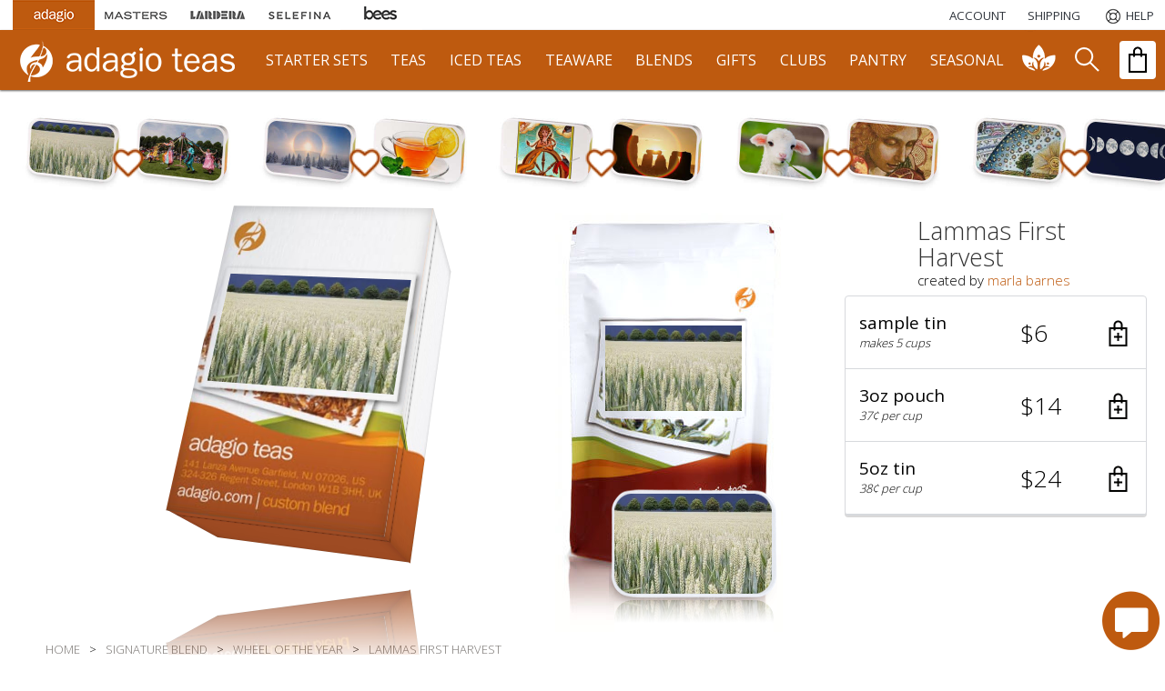

--- FILE ---
content_type: text/html; charset=UTF-8
request_url: https://www.adagio.com/signature_blend/blend.html?blend=199134
body_size: 13850
content:





<!DOCTYPE html>
<html lang="en">
<head>

	<title>Lammas First Harvest  Tea</title>

	
		<link rel="alternate" hreflang="en-US" href="https://www.adagio.com/" />
	<link rel="alternate" hreflang="en-GB" href="https://www.adagiotea.co.uk/" />
	<link rel="alternate" hreflang="en" href="https://www.adagiotea.eu/" />
	<link rel="alternate" href="https://www.adagio.com/" hreflang="x-default" />





	<meta charset="utf-8" />
	<meta name="viewport" content="width=device-width, initial-scale=1.0" />


	<LINK REL="stylesheet" TYPE="text/css" HREF="/style_2025.css?v=12" />


	<link href="https://fonts.googleapis.com/css?family=Open+Sans:300,400,600,700" rel="stylesheet" />


	
			<LINK REL="image_src" HREF="https://images.adagio.com/images2/custom_blends/199134.jpg" />
			<meta property="og:image" content="https://images.adagio.com/images2/custom_blends/199134.jpg" />
			<meta property="og:title" content="Lammas First Harvest  Tea" />
			<meta property="og:type" content="adagioteas:tea" />
			<meta property="og:url" content="https://www.adagio.com/signature_blend/blend.html?blend=199134" />
			<meta property="og:description" content="August arrives with the fruits ripening and bright sunny days.  The shorter days are barely noticeable.  This tea would probably be best enjoyed iced but it is to your personal preference.  Peach, Apricot and other seasonal fruits are enjoyed on the festival of the first harvest.  " />
			<meta property="og:email" content="info@adagio.com" />
		
	
	<meta property="og:site_name" content="Adagio Teas"/>
	<meta property="fb:admins" content="642009721">
	<meta property="fb:app_id" content="7188534189">

	<meta name="ahrefs-site-verification" content="f05b64b8b3912a54a6258712e3a0e432dbad32065577e148731c46ad9d334960">
	<meta name="msvalidate.01" content="2BE8CF6687FC8B07AF3DC5B95720E5D8" />
	<meta name="google-site-verification" content="gYCLpt6KVH_NRZ0bkW3tlU2h2xlKOwuIRRp1qO0HSLQ" />

	<!-- TWITTER CARD -->
	<meta name="twitter:card" content="summary">
	<meta name="twitter:site" content="@AdagioTeas">
	<meta name="twitter:creator" content="@AdagioTeas">
	<meta name="twitter:url" content="https://www.adagio.com/signature_blend/blend.html?blend=199134">
	<meta name="twitter:title" content="Lammas First Harvest  Tea">
	
			<meta name="twitter:description" content="August arrives with the fruits ripening and bright sunny days.  The shorter days are barely noticeable.  This tea would probably be best enjoyed iced but it is to your personal preference.  Peach, Apricot and other seasonal fruits are enjoyed on the festival of the first harvest.  ">
		
	<meta name="twitter:image" content="https://images.adagio.com/images2/custom_blends/199134.jpg">

	<meta name="ROBOTS" content="NOODP">


	<script src="https://ajax.googleapis.com/ajax/libs/jquery/3.5.1/jquery.min.js"></script>
	<script async src="/javascript_full.js?v=7"></script>


	<script src="/javascript_chat.js"></script>


	<meta name="keywords" content="loose tea, buy tea online, online tea store, online tea shop, gourmet tea, tea leaves, black tea, green tea, oolong tea, white tea, herbal tea, rooibos, red tea, blue tea, tea accessories, teabags.">
	<meta name="description" content="August arrives with the fruits ripening and bright sunny days.  The shorter days are barely noticeable.  This tea would probably be best enjoyed iced but it is to your personal preference.  Peach, Apr">
	

	

<!-- Google Tag Manager For Unified Cart (1) -->
<script>(function(w,d,s,l,i){w[l]=w[l]||[];w[l].push({'gtm.start':
new Date().getTime(),event:'gtm.js'});var f=d.getElementsByTagName(s)[0],
j=d.createElement(s),dl=l!='dataLayer'?'&l='+l:'';j.async=true;j.src=
'https://www.googletagmanager.com/gtm.js?id='+i+dl;f.parentNode.insertBefore(j,f);
})(window,document,'script','dataLayer','GTM-T77NC74');</script>
<!-- End Google Tag Manager For Unified Cart -->
<!-- Google Tag Manager -->
<script>(function(w,d,s,l,i){w[l]=w[l]||[];w[l].push({'gtm.start':
new Date().getTime(),event:'gtm.js'});var f=d.getElementsByTagName(s)[0],
j=d.createElement(s),dl=l!='dataLayer'?'&l='+l:'';j.async=true;j.src=
'https://www.googletagmanager.com/gtm.js?id='+i+dl;f.parentNode.insertBefore(j,f);
})(window,document,'script','dataLayer','GTM-MWP9WNC');</script>
<!-- End Google Tag Manager  -->

<script>
	function getCookie(name) {
		const value = `; ${document.cookie}`;
		const parts = value.split(`; ${name}=`);
		if (parts.length === 2) return parts.pop().split(';').shift();
	}
	window.dataLayer = window.dataLayer || [];
</script>




	<script>
	window.dataLayer.push({'event': 'productDetailView',
	'currency': 'USD',
	'email': 'e3b0c44298fc1c149afbf4c8996fb92427ae41e4649b934ca495991b7852b855',
	'userID': '',
	'pageType': 'product detail',
	'customerType': 'unknown',
	'lifeTimeValue': '0',
	'lifeTimeValueRange': '',
	'ltvSpice': '0',
	'ltvHoney': '0',
	'ltvCoffee': '0',
	'ecommerce': {
		'items': [{
			'item_name': '',
			'item_id': '020001-199134',
			'price': '',
			'item_category': '',  // Product category 
			'quantity': '1',
			'item_variant': '',
			'item_brand': 'adagio',
			'item_name_full': '',
			'item_id_full': ''
		}]
	}
	});

	window.dataLayer.push({'cloud_retail': {
        'eventType': 'detail-page-view',
        'visitorId': getCookie('_ga'),
		'productDetails': [{
          'product': {
            'id': '020001-199134'
          }
        }]
      }
    });
	</script>











	<link rel="apple-touch-icon" sizes="180x180" href="/apple-touch-icon.png">
	<link rel="icon" type="image/png" sizes="32x32" href="/favicon-32x32.png">
	<link rel="icon" type="image/png" sizes="16x16" href="/favicon-16x16.png">
	<link rel="manifest" href="/site.webmanifest">
	<link rel="mask-icon" href="/safari-pinned-tab.svg" color="#da7310">
	<meta name="msapplication-TileColor" content="#ffffff">
	<meta name="theme-color" content="#ffffff">

	<link rel="canonical" href="https://www.adagio.com/signature_blend/blend.html?blend=199134">














</head>

<body>

<a href="#mainContainer" class="skipToMain">Skip to main content</a>
<a href="#footer" class="skipToFooter">Skip to footer</a>

<script>
  window.fbAsyncInit = function() {
    FB.init({
      appId      : '7188534189',
      cookie     : true,
      xfbml      : true,
      version    : 'v12.0'
    });
      
    FB.AppEvents.logPageView();   
      
  };

  (function(d, s, id){
     var js, fjs = d.getElementsByTagName(s)[0];
     if (d.getElementById(id)) {return;}
     js = d.createElement(s); js.id = id;
     js.src = "https://connect.facebook.net/en_US/sdk.js";
     fjs.parentNode.insertBefore(js, fjs);
   }(document, 'script', 'facebook-jssdk'));
</script>


<div id="shoppingCartDiv" class="preview" role="dialog" aria-modal="true">
	<div class="empty"></div>
</div>

<div id="notesContent"></div>
<div id="pointsContent"></div>



<div id="topNav">


	<div class="otherSites">
		<div class="miniIconAdagio" aria-label="Adagio Teas"></div>
		<button class="miniIconMasters pointer" onclick="location='/outgoing.html?destination=masters';return false;" aria-label="Masters Teas">
			<div><div></div></div>
		</button>
		<button class="miniIconLardera pointer" onclick="location='/outgoing.html?destination=lardera';return false;" aria-label="Lardera Coffee">
			<div><div></div></div>	
		</button>
		<button class="miniIconSelefina pointer" onclick="location='/outgoing.html?destination=selefina';return false;" aria-label="Selefina Spices">
			<div><div></div></div>	
		</button>
		<button class="miniIconBees pointer" onclick="location='/outgoing.html?destination=bees';return false;" aria-label="Adagio Bees Honeys">
			<div><div></div></div>
		</button>
	</div>


	<button class="topNavPadding" onclick="location='/account/summary_reorder.html'">
		ACCOUNT
	</button>
	
		<button aria-label="Shipping" class="topNavPadding" onclick="location='/pages/shipping_domestic.html';">
			<span aria-hidden="true"></span>
			<span>SHIPPING</span>
		</button>




	<button aria-label="Help" class="topNavPadding helpIcon" onclick="location='/pages/help.html';">
		<span aria-hidden="true"></span>
		<span>HELP</span>
	</button>
	
	


</div>

<div id="mainNav">
<div>


	<button class="show_768 pulldownWhite" aria-label="show main navigation" onclick="showHideMainNav();"></button>
	
	<button id="logo" class="pointer" aria-label="adagio teas logo and link to homepage" onclick="location='https://www.adagio.com';"></button>
	


	<div class="dropdown hide_1280">
	  <button class="dropbtn dropbtnWide" onclick="location='/starter_set/index.html';">starter sets</button>
	  <div class="dropdown-content">
	  <div>
	  	<a href="/starter_set/tea_starter_set_paper_filters.html" style="background-image:url('/images6/header_starter_set_1.jpg');background: -webkit-image-set( url(/images6/header_starter_set_1.jpg) 1x, url(/images6/header_starter_set_1_retina.jpg) 2x);width:calc(25% - 20px);height:220px;background-size:contain;background-repeat:no-repeat;" aria-label="starter set - paper filters"></a>
		<a href="/starter_set/tea_starter_set_ingenuiTEA.html" style="background-image:url('/images6/header_starter_set_3.jpg');background: -webkit-image-set( url(/images6/header_starter_set_3.jpg) 1x, url(/images6/header_starter_set_3_retina.jpg) 2x);width:calc(25% - 20px);height:220px;background-size:contain;background-repeat:no-repeat;" aria-label="starter set - ingenuiTEA"></a>
		<a href="/starter_set/tea_starter_set_simpliciTEA.html" style="background-image:url('/images6/header_starter_set_2.jpg');background: -webkit-image-set( url(/images6/header_starter_set_2.jpg) 1x, url(/images6/header_starter_set_2_retina.jpg) 2x);width:calc(25% - 20px);height:220px;background-size:contain;background-repeat:no-repeat;" aria-label="starter set - simpliciTEA"></a>
		<a href="/starter_set/gourmet_iced_tea_set.html" style="background-image:url('/images6/header_starter_set_4.jpg');background: -webkit-image-set( url(/images6/header_starter_set_4.jpg) 1x, url(/images6/header_starter_set_4_retina.jpg) 2x);width:calc(25% - 20px);height:220px;background-size:contain;background-repeat:no-repeat;" aria-label="starter set - gourmet iced tea"></a>
	  </div>
	  </div>
	</div>


	<div class="dropdown">
	  <button class="dropbtn dropbtnWide" onclick="location='/list/best_sellers.html';">teas</button>
	  <div class="dropdown-content">
	  <div>
		<a href="/black/loose_leaf_black_teas.html" style="background-image:  url('/images5/products_index/assam_harmony.jpg');">Black Teas</a>
		<a href="/flavors/loose_leaf_flavored_teas.html" style="background-image:  url('/images5/products_index/strawberry.jpg');">Flavored Teas</a>
		<a href="/chai/loose_leaf_chai_teas.html" style="background-image:  url('/images5/products_index/masala_chai.jpg');">Chai Teas</a>
		<a href="/oolong/loose_leaf_oolong_teas.html" style="background-image:  url('/images5/products_index/ali_shan.jpg');">Oolong Teas</a>
		<a href="/white/loose_leaf_white_teas.html" style="background-image:  url('/images5/products_index/white_blueberry.jpg');">White Teas</a>
		<a href="/green/green_teas.html" style="background-image:  url('/images5/products_index/genmai_cha.jpg');">Green Teas</a>
		<a href="/teforia_ready/teforia_teas.html" style="background-image:  url('/images5/products_index/teforia.jpg');">Teforia-Ready</a>
		<a href="/portions/single_serve_teas.html" style="background-image:  url('/images6/header_portions.jpg');">Portions</a>
		
		<a href="/matcha/japanese_matcha.html" style="background-image:  url('/images5/products_index/matcha.jpg');">Matcha Teas</a>
		<a href="/herbal/loose_leaf_herbal_teas.html" style="background-image:  url('/images5/products_index/chamomile.jpg');">Herbal Teas</a>
		<a href="/rooibos/rooibos_honeybush_teas.html" style="background-image:  url('/images5/products_index/rooibos.jpg');">Rooibos Teas</a>
		<a href="/decaf/loose_leaf_decaffeinated_teas.html" style="background-image:  url('/images5/products_index/decaf_ceylon.jpg');">Decaf Teas</a>
		<a href="/pu_erh/pu_erh_aged_teas.html" style="background-image:  url('/images5/products_index/pu_erh_dante.jpg');">Pu-Erh Teas</a>
		<a href="/wellness/healthy_wellness_teas.html" style="background-image:  url('/images5/products_index/daydream.jpg');">Wellness Teas</a>
		<a href="/gifts/samplers.html" style="background-image:  url('/images5/products_index/premium_teas_of_china_gift_sampler.jpg');">Tea Samplers</a>
		<a href="/teabags/pyramid_teabags.html" style="background-image:  url('/images5/products_index/citrus_green_teabags.jpg');">Teabags</a>
	  </div>
	  </div>
	</div>
	
	<div class="dropdown">
	  <button class="dropbtn dropbtnWide" onclick="location='/iced/best_sellers.html';">iced teas</button>
	  <div class="dropdown-content">
	  <div>
		<a href="/iced/gourmet_iced_tea_set.html" style="background-image: url('/images5/products_index/gourmet_iced_tea_set.jpg');">starter set</a>
		<a href="/iced/cold_brew_black_teas.html" style="background-image: url('/images5/products_index/ceylon_sonata_fs2.jpg');">black iced teas</a>
		<a href="/iced/cold_brew_chai_teas.html" style="background-image: url('/images5/products_index/masala_chai_fs2.jpg');">chai iced teas</a>
		<a href="/iced/cold_brew_oolong_teas.html" style="background-image: url('/images5/products_index/jade_oolong_fs2.jpg');">oolong iced teas</a>
		<a href="/iced/cold_brew_white_teas.html" style="background-image: url('/images5/products_index/white_blueberry_fs2.jpg');">white iced teas</a>
		<a href="/iced/cold_brew_green_teas.html" style="background-image: url('/images5/products_index/apricot_green_fs2.jpg');">green iced teas</a>
		<a href="/iced/cold_brew_herbal_teas.html" style="background-image: url('/images5/products_index/purple_papayaberry_fs2.jpg');">herbal iced teas</a>
	  </div>
	  </div>
	</div>
	
	<div class="dropdown">
	  <button class="dropbtn dropbtnWide" onclick="location='/teaware/index.html';">teaware</button>
	  <div class="dropdown-content">
	  <div>
		<a href="/teaware/loose_leaf_tea_makers.html" style="background-image: url('/images5/products_index/ingenuiTEA_teapot.jpg');">tea makers</a>
		<a href="/teaware/iced_tea_makers.html" style="background-image: url('/images5/products_index/iced_tea_pitcher_sky.jpg');">iced tea makers</a>
		<a href="/teaware/electric_tea_kettles.html" style="background-image: url('/images5/products_index/velociTEA.jpg');">kettles</a>
		<a href="/teaware/ceramic_tea_infusers.html" style="background-image: url('/images5/products_index/porcelain_cup_and_infuser_orange.jpg');">ceramic infusers</a>
		<a href="/teaware/ceramic.html" style="background-image: url('/images5/products_index/personaliTEA_teapot_sky.jpg');">ceramic teapots</a>
		<a href="/teaware/travel_tea_infusers.html" style="background-image: url('/images5/products_index/activiTEA.jpg');">travel</a>
		<a href="/teaware/glassware.html" style="background-image: url('/images5/products_index/simpliciTEA_teapot.jpg');">glassware</a>
		<a href="/teaware/glazed_cast_iron_teapots.html" style="background-image: url('/images5/products_index/nest_teapot_42.jpg');">glazed iron</a>
		
		<a href="/teaware/cast_iron_teapots.html" style="background-image: url('/images5/products_index/meguro_teapot.jpg');">cast iron</a>
		<a href="/teaware/tea_accessories.html" style="background-image: url('/images5/products_index/adagio_tote_bag.jpg');">tea accessories</a>
		<a href="/teaware/display_pieces.html" style="background-image: url('/images5/products_index/glass_jar_12.jpg');">tea storage</a>
		<a href="/teaware/ceramic_cups.html" style="background-image: url('/images5/products_index/porcelain_cups_orange.jpg');">ceramic cups</a>
		<a href="/teaware/yixing.html" style="background-image: url('/images5/products_index/dalian_teapot.jpg');">yixing</a>
		<a href="/teaware/matcha_bowls.html" style="background-image: url('/images5/products_index/matcha_bowls_moss.jpg');">matcha bowls</a>
		<a href="/teaware/teforia.html" style="background-image: url('/images5/products_index/teforia.jpg');">teforia</a>
		<a href="/teaware/tee_shirts.html" style="background-image: url('/images5/products_index/tee_shirt_black_front.jpg');">tee shirts</a>
	  </div>
	  </div>
	</div>
	
	<div class="dropdown">
	  <button class="dropbtn dropbtnWide" onclick="location='/signature_blend/fandoms.html';">blends</button>
	  <div class="dropdown-content">
	  <div>
		<a href="/signature_blend/fandoms.html" style="background-image: url('https://images.adagio.com/images2/custom_blends_220/178473.jpg');">Fandom Blends</a>
		
		<a href="/signature_blend/chariTEAS.html" style="background-image: url('/images5/chariTEAS/1-nature.jpg');">ChariTEAS</a>




		<a href="/signature_blend/create_blend.html" style="background-image: url('/images6/header_create_blend.jpg');">Create a Blend</a>
		
	  </div>
	  </div>
	</div>
	
	<div class="dropdown">
	  <button class="dropbtn dropbtnWide" onclick="location='/gifts/index.html';">gifts</button>
	  <div class="dropdown-content">
	  <div>
		<a href="/gifts/samplers.html" style="background-image: url('/images5/products_index/autumn_teas_gift_sampler.jpg');">tea samplers</a>
		<a href="/gifts/zodiac_teas.html" style="background-image: url('/images5/products_index/year_of_the_dragon.jpg');">horoscope gifts</a>
		<a href="/gifts/flavor_trilogy.html" style="background-image: url('/images5/products_index/flavor_trilogy_blueberry.jpg');">flavor trilogy</a>
		<a href="/starter_set/loose_leaf_tea_starter_sets.html" style="background-image: url('/images5/products_index/tea_starter_set_ingenuiTEA.jpg');">tea starter sets</a>
		
		<a href="/gifts/gift_cards.html" style="background-image: url('/images5/products_index/gift_card_gift_of_good_taste.jpg');">gift cards</a>
		<a href="/gifts/loose_tea_gifts.html" style="background-image: url('/images5/products_index/matcha_set.jpg');">loose tea gifts</a>
		<a href="/gifts/bags.html" style="background-image: url('/images5/products_index/artisan_comfort.jpg');">teabag gifts</a>
		<a href="/gifts/tea_candles.html" style="background-image: url('/images5/products_index/tea_candles_masala_chai_glass.jpg');">tea candles</a>
		<a href="/portions/single_serve_teas.html" style="background-image: url('/images6/header_portions.jpg');">portions</a>
		<a href="/wedding/index.html" style="background-image: url('/images6/header_wedding_favors.jpg');">wedding favors</a>
		<a href="/gifts/custom_gift_box.html" style="background-image: url('/images6/header_custom_gift_box_fathers_day.jpg');">custom gift box</a>
		<a href="/gifts/tea_mystery_box.html" style="background-image: url('/images5/products_index/mystery_box.jpg');">mystery box</a>
	  </div>
	  </div>
	</div>
	
	<div class="dropdown">
	  <button class="dropbtn dropbtnWide" onclick="location='/gifts/subscriptions.html';">clubs</button>
	  <div class="dropdown-content">
	  <div>
		<a href="/account/summary_auto_delivery.html" style="background-image: url('/images6/header_scheduled.png');">scheduled delivery</a>
		<a href="/gifts/tea_of_the_month_club.html" style="background-image: url('/images5/products_index/tea_of_the_month.jpg');">tea of the month</a>
		<a href="/gifts/communiTEA.html" style="background-image: url('/images5/products_index/the_communiTEA.jpg');">the communiTEA</a>
		<a href="/gifts/tea_mystery_box.html" style="background-image: url('/images5/products_index/mystery_box.jpg');">mystery box</a>

	  </div>
	  </div>
	</div>
	
	<div class="dropdown">
	  <button class="dropbtn dropbtnWide" onclick="location='/spices/index.html';">pantry</button>
	  <div class="dropdown-content">
	  <div>
		<a href="/honey/honey_for_tea.html" style="background-image: url('/images5/products_index/honey_raw_black.jpg');">honey</a>
		<a href="/pantry/tea_cookies.html" style="background-image: url('/images5/products_index/cookies_berry.jpg');">tea cookies</a>
		<a href="/pantry/amber_sugar_crystals.html" style="background-image: url('/images5/products_index/amber_sugar_crystals.jpg');">tea sugar</a>
		<a href="/chocolates/matcha_hot_chocolate.html" style="background-image: url('/images5/products_index/matcha_hot_chocolate.jpg');">tea chocolate</a>
		<a href="/spices/index.html" style="background-image: url('/images5/products_index/lavender_spices.jpg');">inclusions</a>
		
	  </div>
	  </div>
	</div>
	
	<div class="dropdown dropbtnWide hide_1280">
	  <button class="dropbtn dropbtnWide" onclick="location='/seasonal/valentines_day_tea_gifts.html';">seasonal</button>
	  <a href="/seasonal/valentines_day_tea_gifts.html"><button class="dropdown-content seasonalValentines" aria-label="seasonal products"></button></a>
	</div>
	
	<div id="communiTEADiv">
	  <button class="dropbtn communiTEAIcon pointer" onclick="location='/communiTEA/index.html';" aria-label="communiTEA"></button>
	</div>

	<div id="searchDiv">
	  <button class="dropbtn searchZ pointer" onclick="openSearch();return false;" aria-label="search"></button>
	</div>

	<button id="cartDivDiv" onclick="openCart();refreshCart();return false;" aria-label="open shopping bag">
		<div aria-label="Your Bag - 0 items"></div>
	</button>

</div>
</div>

<div id="searchBoxDiv">

	<div>

		<div>
			<input type="text" name="search" id="search" aria-label="Search" autocomplete="off" placeholder="Type your Search..." onkeyup="if(this.value.length >= 2){displayunicode(event,this.value);}">
		</div>
	
		<div class="hide_768">
			<a href="/pages/advanced_search.html">advanced search</a>
		</div>
	
		<div>
			<button class="closeDark" onclick="closeSearch();" aria-label="close" style="position:inherit;"></button>
		</div>
	
	</div>
	
</div>

<div class="dropdown-content pulldown" id="searchResultsDiv" tabindex="0"></div>








	<div id="mainContainer" aria-label="main" role="main" tabindex="-1">
		<div id="stage">




<div itemscope itemtype="http://schema.org/Product">
	<meta itemprop="mpn" content="blend_199134" />
	<meta itemprop="productID" content="blend_199134">
	
	<div id="SB_others">
		
<div style="position:relative;top:0;left:0;width:100%;height:100px;" class="hide_768"></div>

<div style="position:absolute;top:100px;left:0;width:100%;height:120px;overflow:scroll;overflow-y:hidden;" class="hide_768">
	<div style="padding:5px 20px;">
	<table role="presentation">
		<tr>
			
						<td>
							<a href="/signature_blend/blend.html?blend=199134">
								<img src="//images.adagio.com/images2/custom_blends_220/199134.jpg" class="blendPreviewTop" alt="Lammas First Harvest  sample blend">
							</a>
						</td>
						<td style="padding-right:20px;">
							<div class="blendRelationship"><div></div></div>
							<a href="/signature_blend/blend.html?blend=198946">
								<img src="//images.adagio.com/images2/custom_blends_220/198946.jpg" class="blendPreviewTop" alt="May Day Beltane  sample blend">
							</a>
						</td>
					
						<td>
							<a href="/signature_blend/blend.html?blend=199171">
								<img src="//images.adagio.com/images2/custom_blends_220/199171.jpg" class="blendPreviewTop" alt="Yule Winter Solstice  sample blend">
							</a>
						</td>
						<td style="padding-right:20px;">
							<div class="blendRelationship"><div></div></div>
							<a href="/signature_blend/blend.html?blend=198950">
								<img src="//images.adagio.com/images2/custom_blends_220/198950.jpg" class="blendPreviewTop" alt="Summer Solstice Litha sample blend">
							</a>
						</td>
					
						<td>
							<a href="/signature_blend/blend.html?blend=199172">
								<img src="//images.adagio.com/images2/custom_blends_220/199172.jpg" class="blendPreviewTop" alt="The Wheel  sample blend">
							</a>
						</td>
						<td style="padding-right:20px;">
							<div class="blendRelationship"><div></div></div>
							<a href="/signature_blend/blend.html?blend=199174">
								<img src="//images.adagio.com/images2/custom_blends_220/199174.jpg" class="blendPreviewTop" alt="The Sun  sample blend">
							</a>
						</td>
					
						<td>
							<a href="/signature_blend/blend.html?blend=198925">
								<img src="//images.adagio.com/images2/custom_blends_220/198925.jpg" class="blendPreviewTop" alt="Imbolc Midwinter Eve sample blend">
							</a>
						</td>
						<td style="padding-right:20px;">
							<div class="blendRelationship"><div></div></div>
							<a href="/signature_blend/blend.html?blend=199164">
								<img src="//images.adagio.com/images2/custom_blends_220/199164.jpg" class="blendPreviewTop" alt="Samhain  sample blend">
							</a>
						</td>
					
						<td>
							<a href="/signature_blend/blend.html?blend=199173">
								<img src="//images.adagio.com/images2/custom_blends_220/199173.jpg" class="blendPreviewTop" alt="Terra &#x28;Earth&#x29; sample blend">
							</a>
						</td>
						<td style="padding-right:20px;">
							<div class="blendRelationship"><div></div></div>
							<a href="/signature_blend/blend.html?blend=199176">
								<img src="//images.adagio.com/images2/custom_blends_220/199176.jpg" class="blendPreviewTop" alt="Luna &#x28; Moon&#x29; sample blend">
							</a>
						</td>
					
			
					<td>
						<a href="/signature_blend/blend.html?blend=198945">
							<img src="//images.adagio.com/images2/custom_blends_220/198945.jpg" class="blendPreviewTop" alt="Ostara Vernal Equinox  sample blend">
						</a>
					</td>
				
					<td>
						<a href="/signature_blend/blend.html?blend=199135">
							<img src="//images.adagio.com/images2/custom_blends_220/199135.jpg" class="blendPreviewTop" alt="Mabon Second Harvest  sample blend">
						</a>
					</td>
				
		</tr>
	</table>
	</div>
</div>




	</div>

	<div id="SB_prices">
		
	<div class="cart">
	
		<div class="summary" aria-label="review">
			<div></div>

			<div>
				<div>
					<h1 itemprop="name" style="padding:0;width:auto;">Lammas First Harvest </h1>
				</div>


				<div style="font-size: 15px;overflow: hidden;white-space: nowrap;text-overflow: ellipsis;">
					created by <a href="/signature_blend/list.html?userId=497121mb">marla barnes</a>
				</div>
				
			</div>
			
			
		</div>
		
		
		
		<div itemprop="brand" itemtype="https://schema.org/Brand" itemscope>
			<meta itemprop="name" content="Adagio Teas" />
		</div>
		<meta itemprop="sku" content="199134">
		<div id="pricesDiv" class="pricesList" itemprop="offers" itemscope itemtype="http://schema.org/Offer">
			
			<div class="itemBlockParent">





	<div class="itemBlock autoDeliverable0" tabindex="0" role="button" aria-label="Add sample to bag" onclick="addToCart('020001-199134-sample','35880290cf81d251b69a77822133204b');event.stopPropagation();return false;" onkeypress="if (event.keyCode == 13) {addToCart('020001-199134-sample','35880290cf81d251b69a77822133204b');event.stopPropagation();return false;}">
		<div class="active">
			<div class="sizeBlock">
				<div class="size">
					sample tin
				</div>
				<div class="rollover">
					makes 5 cups
				</div>
			</div>
			<div class="price">
				$6
			</div>
			<div class="addToCart"></div>
		</div>
	</div>
	


				<!-- POUCH -->

				

	<link itemprop="availability" href="http://schema.org/InStock">
	<meta itemprop="itemCondition" content="https://schema.org/NewCondition" />
	<meta itemprop="name" content="Lammas First Harvest ">
	<meta itemprop="url" content="https://www.adagio.com/signature_blend/blend.html?blend=199134">
	<meta itemprop="priceValidUntil" content="2027-1-19" />
	
	<div itemprop="shippingDetails" itemscope itemtype="http://schema.org/OfferShippingDetails">
		<div itemprop="shippingRate" itemscope itemtype="http://schema.org/MonetaryAmount">
			<meta itemprop="currency" content="USD" />
			<meta itemprop="value" content="3.75" />
		</div>
		<div itemprop="shippingDestination" itemscope itemtype="http://schema.org/Country">
			<meta itemprop="name" content="US" />
		</div>
		<meta itemprop="shippingLabel" content="Standard Ground" />
		<div itemprop="deliveryTime" itemscope itemtype="http://schema.org/ShippingDeliveryTime">
			<div itemprop="handlingTime" itemscope itemtype="http://schema.org/QuantitativeValue">
				<meta itemprop="value" content="1" />
				<meta itemprop="unitCode" content="dly" />
			</div>
			<div itemprop="transitTime" itemscope itemtype="http://schema.org/QuantitativeValue">
				<meta itemprop="minValue" content="1" />
				<meta itemprop="maxValue" content="5" />
				<meta itemprop="unitCode" content="dly" />
			</div>
		</div>
	</div>

	<div class="itemBlock autoDeliverable0" tabindex="0" role="button" aria-label="Add pouch to bag" onclick="addToCart('020001-199134','6f2797e6606ef13890068803335dde92');event.stopPropagation();return false;" onkeypress="if (event.keyCode == 13) {addToCart('020001-199134','6f2797e6606ef13890068803335dde92');event.stopPropagation();return false;}">
		<div class="active">
			<div class="sizeBlock">
				<div class="size">
					3oz pouch
				</div>
				<div class="rollover">
					37&cent; per cup
				</div>
			</div>
			<div class="price">
				<meta itemprop="priceCurrency" content="USD" />

				$14
				
				<meta itemprop="price" content="14.00" />
			</div>
			<div class="addToCart"></div>
		</div>
	</div>
	




	
			
			







	<!-- TIN -->
	<div class="itemBlock autoDeliverable0" tabindex="0" role="button" aria-label="Add tin to bag" onclick="addToCart('020001-199134-6oz-metal','eb3d3fe1ede79db890d8c33e765a144b');event.stopPropagation();return false;" onkeypress="if (event.keyCode == 13) {addToCart('020001-199134-6oz-metal','eb3d3fe1ede79db890d8c33e765a144b');event.stopPropagation();return false;}">
		<div class="active">
			<div class="sizeBlock">
				<div class="size">
					5oz tin
				</div>
				<div class="rollover">
					38&cent; per cup
					
				</div>
			</div>
			<div class="price">
				$24
			</div>
			<div class="addToCart"></div>
		</div>
	</div>


</div>



			
		</div>






	</div>
	



	</div>
	
	<div id="SB_label">
		
<!-- AJAX UPLOADER -->





<script>document.domain = "adagio.com";</script>

<script src="/jquery.form.js"></script>
<script>


$(document).ready(function() {
	$.getScript("//code.jquery.com/ui/1.11.4/jquery-ui.js");
	$.getScript("/traqball.js");
});

</script>





	<meta itemprop="image" content="https://images.adagio.com/images2/custom_blends/199134.jpg">

	<div class="show_768">
	<div style="position:absolute;top:125px;left:0;width:100%;z-index:-1;">
		<IMG id="flatLabel" style="width:100%;" SRC="//images.adagio.com/images2/custom_blends/199134.jpg" alt="label">
	</div>
	</div>
	
	
	<div class="blendMedium">
	<div>
		
		<DIV STYLE="padding-top:5px;">
			<IMG id="pouchLabel" WIDTH="150" HEIGHT="94" SRC="//images.adagio.com/images2/custom_blends/199134.jpg" alt="label">
		</DIV>
	
	</div>
	</div>



	<div class="blendSample">

		<div>
		<div id="sbSampleLabel">
	
			
			<IMG id="sampleLabel" WIDTH="175" HEIGHT="112" SRC="//images.adagio.com/images2/custom_blends/199134.jpg" alt="label">
			
			<div style="position:relative;z-index: 2;">
				<div style="position:absolute;width:175px;height:50px;z-index:2;background: linear-gradient(to bottom, rgba(255,255,255,0) 0%,rgba(255,255,255,1) 50%,rgba(255,255,255,1) 100%);"></div>
				<div style="position:absolute;width:175px;height:50px;border-radius: 20px;transform: scaleY(-1);opacity:.33;background: url('//images.adagio.com/images2/custom_blends/199134.jpg');background-size: cover;background-position: 0 -58px;"></div>
			</div>
	
			
		</div>
		<div id="sbSampleTin">
			<div style="width:185px;height:136px;background:url('/images6/packaging_with_sample_edge.png') 0 0 no-repeat;"></div>
		</div>
		</div>
	</div>



	<div class="blendTin">
		<div id="smallTin">
		<section id="stage3D">
			<article id="box">
				<section id="front">
					
			<div style="padding:84px 14px 0;">
				<img id="tinLabel" src="//images.adagio.com/images2/custom_blends/199134.jpg" alt="label" width="200" height="125"/>
			</div>
		
				</section>
				<section id="top">
					
				</section>
				<section id="bottom">
					
				</section>
				<section id="back">
					
				</section>
				<section id="left">
					
				</section>
				<section id="right">
					
				</section>
			</article>
		</section>
		</div>
	</div>
				
				

	













	</div>
	
	<div id="SB_description">
		<div style="clear:both;"></div>
<div class="marginLeft marginRight">
	<div class="breadcrumb hide_768" itemscope itemtype="http://schema.org/BreadcrumbList" role="navigation" aria-label="breadcrumb">
		<ul>
			<li itemprop="itemListElement" itemscope itemtype="http://schema.org/ListItem"><a itemprop="item" href="https://www.adagio.com/index.html"><span itemprop="name">HOME</span></a><meta itemprop="position" content="1" /></li>
			<li>&gt;</li>
			<li itemprop="itemListElement" itemscope itemtype="http://schema.org/ListItem"><a itemprop="item" href="https://www.adagio.com/signature_blend/fandoms.html"><span itemprop="name">SIGNATURE BLEND</span></a><meta itemprop="position" content="2" /></li>
			<li>&gt;</li>
			<li itemprop="itemListElement" itemscope itemtype="http://schema.org/ListItem"><a itemprop="item" href="https://www.adagio.com/signature_blend/group.html?group=21848"><span itemprop="name">WHEEL OF THE YEAR </span></a><meta itemprop="position" content="3" /></li>
			<li>&gt;</li>
			<li itemprop="itemListElement" itemscope itemtype="http://schema.org/ListItem"><a itemprop="item" href="https://www.adagio.com/signature_blend/blend.html?blend=199134"><span itemprop="name">LAMMAS FIRST HARVEST </span></a><meta itemprop="position" content="4" /></li>
		</ul>
	</div>
	
	<div class="description">
	
		<div itemprop="description">
			August arrives with the fruits ripening and bright sunny days.  The shorter days are barely noticeable.  This tea would probably be best enjoyed iced but it is to your personal preference.  Peach, Apricot and other seasonal fruits are enjoyed on the festival of the first harvest.  
		</div><br><br>

		<div class="steepingInfo">Low caffeine | Steep at 212&deg; for 3 mins</div>
		
		<div style="font-size:14px;">Signature blends are not eligible for returns.</div>

	</div>
</div>
<div style="clear:both;"></div>

<div class="marginLeft marginRight">
	<div class="break"></div>
</div>




	</div>


	<div id="SB_reviews">
		
	&nbsp;












	</div>
	
	<div class="columnLeft">
		
	<div class="marginLeft categoryLeft hide_1024">
		<div class="categoryHeader">Other Wheel Of The Year  Blends...</div>
		
					<div style="display:flex;align-items:center;justify-content:space-between;padding-right:5px;" class="selected">
						<a href="/signature_blend/blend.html?blend=199134">Lammas First Harvest </a>
						<img style="width:46px;height:46px;mix-blend-mode:multiply;" src="//images.adagio.com/images2/custom_blends_220/199134.jpg" alt="Lammas First Harvest  sample blend">
					</div>
				
					<div style="display:flex;align-items:center;justify-content:space-between;padding-right:5px;">
						<a href="/signature_blend/blend.html?blend=198945">Ostara Vernal Equinox </a>
						<img style="width:46px;height:46px;mix-blend-mode:multiply;" src="//images.adagio.com/images2/custom_blends_220/198945.jpg" alt="Ostara Vernal Equinox  sample blend">
					</div>
				
					<div style="display:flex;align-items:center;justify-content:space-between;padding-right:5px;">
						<a href="/signature_blend/blend.html?blend=199171">Yule Winter Solstice </a>
						<img style="width:46px;height:46px;mix-blend-mode:multiply;" src="//images.adagio.com/images2/custom_blends_220/199171.jpg" alt="Yule Winter Solstice  sample blend">
					</div>
				
					<div style="display:flex;align-items:center;justify-content:space-between;padding-right:5px;">
						<a href="/signature_blend/blend.html?blend=199172">The Wheel </a>
						<img style="width:46px;height:46px;mix-blend-mode:multiply;" src="//images.adagio.com/images2/custom_blends_220/199172.jpg" alt="The Wheel  sample blend">
					</div>
				
					<div style="display:flex;align-items:center;justify-content:space-between;padding-right:5px;">
						<a href="/signature_blend/blend.html?blend=198946">May Day Beltane </a>
						<img style="width:46px;height:46px;mix-blend-mode:multiply;" src="//images.adagio.com/images2/custom_blends_220/198946.jpg" alt="May Day Beltane  sample blend">
					</div>
				
					<div style="display:flex;align-items:center;justify-content:space-between;padding-right:5px;">
						<a href="/signature_blend/blend.html?blend=198925">Imbolc Midwinter Eve</a>
						<img style="width:46px;height:46px;mix-blend-mode:multiply;" src="//images.adagio.com/images2/custom_blends_220/198925.jpg" alt="Imbolc Midwinter Eve sample blend">
					</div>
				
					<div style="display:flex;align-items:center;justify-content:space-between;padding-right:5px;">
						<a href="/signature_blend/blend.html?blend=199135">Mabon Second Harvest </a>
						<img style="width:46px;height:46px;mix-blend-mode:multiply;" src="//images.adagio.com/images2/custom_blends_220/199135.jpg" alt="Mabon Second Harvest  sample blend">
					</div>
				
					<div style="display:flex;align-items:center;justify-content:space-between;padding-right:5px;">
						<a href="/signature_blend/blend.html?blend=199173">Terra &#x28;Earth&#x29;</a>
						<img style="width:46px;height:46px;mix-blend-mode:multiply;" src="//images.adagio.com/images2/custom_blends_220/199173.jpg" alt="Terra &#x28;Earth&#x29; sample blend">
					</div>
				
					<div style="display:flex;align-items:center;justify-content:space-between;padding-right:5px;">
						<a href="/signature_blend/blend.html?blend=199174">The Sun </a>
						<img style="width:46px;height:46px;mix-blend-mode:multiply;" src="//images.adagio.com/images2/custom_blends_220/199174.jpg" alt="The Sun  sample blend">
					</div>
				
					<div style="display:flex;align-items:center;justify-content:space-between;padding-right:5px;">
						<a href="/signature_blend/blend.html?blend=198950">Summer Solstice Litha</a>
						<img style="width:46px;height:46px;mix-blend-mode:multiply;" src="//images.adagio.com/images2/custom_blends_220/198950.jpg" alt="Summer Solstice Litha sample blend">
					</div>
				
					<div style="display:flex;align-items:center;justify-content:space-between;padding-right:5px;">
						<a href="/signature_blend/blend.html?blend=199164">Samhain </a>
						<img style="width:46px;height:46px;mix-blend-mode:multiply;" src="//images.adagio.com/images2/custom_blends_220/199164.jpg" alt="Samhain  sample blend">
					</div>
				
					<div style="display:flex;align-items:center;justify-content:space-between;padding-right:5px;">
						<a href="/signature_blend/blend.html?blend=199176">Luna &#x28; Moon&#x29;</a>
						<img style="width:46px;height:46px;mix-blend-mode:multiply;" src="//images.adagio.com/images2/custom_blends_220/199176.jpg" alt="Luna &#x28; Moon&#x29; sample blend">
					</div>
				
	</div>
	


		
	</div>
		

	<div class="columnRight">




		




		<div id="SB_charity">
			

 		


		</div>
		
		<div id="SB_ingredients">
			
	<!-- ************************* INGREDIENTS ************************* -->
	
	<div class="marginLeft marginRight">
		
		<h2>ingredients & lore</h2>
		
		<h3><span class="contentTitleItalics">blended with</span> <span id="blendedWithPassive">green rooibos tea, oolong tea, apple pieces, rose hips, hibiscus, marigold flowers, natural apple flavor, natural passionfruit flavor, orange, natural peach flavor, mango pieces, natural mango flavor, peach pieces & natural apricot flavor</span></h3><br>
		
		<img style="width:30%;max-width:220px;max-height:220px;" src="/images5/products_index/peach_oolong.jpg" srcset="/images5/products_index/peach_oolong.jpg 1x, /images5/products_index_retina/peach_oolong.jpg 2x" alt="tea puddle">
		<img style="width:30%;max-width:220px;max-height:220px;" src="/images5/products_index/sour_apple.jpg" srcset="/images5/products_index/sour_apple.jpg 1x, /images5/products_index_retina/sour_apple.jpg 2x" alt="tea puddle">
		<img style="width:30%;max-width:220px;max-height:220px;" src="/images5/products_index/green_rooibos_key_west.jpg" srcset="/images5/products_index/green_rooibos_key_west.jpg 1x, /images5/products_index_retina/green_rooibos_key_west.jpg 2x" alt="tea puddle">


		<h3><span class="contentTitleItalics">teas:</span> <A HREF="/oolong/peach_oolong.html">peach oolong</A>, <A HREF="/herbal/sour_apple.html">sour apple</A> & <A HREF="/rooibos/green_rooibos_key_west.html">green rooibos key west</A></h3>
		
		
		
		
		
		
		
		
		<h3><span class="contentTitleItalics">accented with</span> apple pieces, apricots & <A HREF="/spices/safflower.html">safflower petals</A></h3>



		<div style="padding:10px 0;">
			Lammas is observed on August 1st and is the midpoint between Summer Solstice and Autumn Equinox.  It is a time to celebrate the abundance of the growing season. Lammas, also known as Lughnasad is a pagan holiday and one of the eight Wiccan sabbats. Each sabbat marks a seasonal turning point.  Lammas celebrates the grain harvest and, as with most sabbats, there is feasting, prepared with one’s harvested crops at this time: corn, grapes, apples, and usually a loaf of bread baked for the occasion.
		</div>

		<div class="break"></div>
		
	</div>
		



		</div>


		<div id="SB_video">
			
 		


		</div>
		

		<div id="SB_ship">
			
	<div class="marginLeft marginRight">
	

		<a href="/signature_blend/blend.html?blend=198946"><img class="photoBlend" src="//images.adagio.com/images2/custom_blends_220/198946.jpg" alt="blend image"></a>
		
		<h2 class="titlepadding">this blend is in a 'ship</h2>

		<span style="font-weight:400;">Lammas First Harvest </span> has hooked up with <span style="font-weight:400;">May Day Beltane </span>.<br>
		Let their love steep in your cupboard and get <span style="font-weight:bold;">10% off when you purchase both 3oz pouches</span>.
		
			<div class="cartSingle">
	<div class="pricesList">
				
		<div class="itemBlock" onclick="addToCart('020001-198946','0d2b97567b96b6fc7fbeeaa3d5cd9c32');return false;">
			<div class="sizeBlock">
				<div class="size">
					May Day Beltane 
				</div>
				<div class="rollover">
					3oz pouch
				</div>
			</div>
			<div class="price">
				$12.60
			</div>
			<div class="addToCart"></div>
		</div>
		
	</div>
	</div>



		
		<div style="clear:both;"></div>
		
		
		<!-- NEW CROSS-USER SHIP -->
	

	<div class="break"></div>
	</div>
		
	


		</div>
		

		<div id="SB_fandom">
			
	<!-- ************************* FANDOM GROUP ************************* -->
	
	<div class="marginLeft marginRight">
	
		<h2 class="titlepadding">this tea is part of the Wheel of the Year  fandom</h2>
		
		<div>
			<div style="float:left;padding-right:10px;">
				<div style="padding:6px 6px 1px 6px;-moz-box-shadow: 3px 3px 8px rgba(0,0,0,0.25);-webkit-box-shadow: 3px 3px 8px rgba(0,0,0,0.25);box-shadow: 3px 3px 8px rgba(0,0,0,0.25);background-color:#fff;">
					<img width="142" height="89" border="0" src="//images.adagio.com/images2/custom_blends_142/198945.jpg" srcset="//images.adagio.com/images2/custom_blends_142/198945.jpg 1x, //images.adagio.com/images2/custom_blends/198945.jpg 2x">
				</div>
			</div>
		</div><div>
			<div style="float:left;padding-right:10px;">
				<div style="padding:6px 6px 1px 6px;-moz-box-shadow: 3px 3px 8px rgba(0,0,0,0.25);-webkit-box-shadow: 3px 3px 8px rgba(0,0,0,0.25);box-shadow: 3px 3px 8px rgba(0,0,0,0.25);background-color:#fff;">
					<img width="142" height="89" border="0" src="//images.adagio.com/images2/custom_blends_142/199172.jpg" srcset="//images.adagio.com/images2/custom_blends_142/199172.jpg 1x, //images.adagio.com/images2/custom_blends/199172.jpg 2x">
				</div>
			</div>
		</div><div class="hide_1024">
			<div style="float:left;padding-right:10px;">
				<div style="padding:6px 6px 1px 6px;-moz-box-shadow: 3px 3px 8px rgba(0,0,0,0.25);-webkit-box-shadow: 3px 3px 8px rgba(0,0,0,0.25);box-shadow: 3px 3px 8px rgba(0,0,0,0.25);background-color:#fff;">
					<img width="142" height="89" border="0" src="//images.adagio.com/images2/custom_blends_142/199171.jpg" srcset="//images.adagio.com/images2/custom_blends_142/199171.jpg 1x, //images.adagio.com/images2/custom_blends/199171.jpg 2x">
				</div>
			</div>
		</div><div class="hide_1024">
			<div style="float:left;padding-right:10px;">
				<div style="padding:6px 6px 1px 6px;-moz-box-shadow: 3px 3px 8px rgba(0,0,0,0.25);-webkit-box-shadow: 3px 3px 8px rgba(0,0,0,0.25);box-shadow: 3px 3px 8px rgba(0,0,0,0.25);background-color:#fff;">
					<img width="142" height="89" border="0" src="//images.adagio.com/images2/custom_blends_142/198925.jpg" srcset="//images.adagio.com/images2/custom_blends_142/198925.jpg 1x, //images.adagio.com/images2/custom_blends/198925.jpg 2x">
				</div>
			</div>
		</div><div class="hide_1280">
			<div style="float:left;padding-right:10px;">
				<div style="padding:6px 6px 1px 6px;-moz-box-shadow: 3px 3px 8px rgba(0,0,0,0.25);-webkit-box-shadow: 3px 3px 8px rgba(0,0,0,0.25);box-shadow: 3px 3px 8px rgba(0,0,0,0.25);background-color:#fff;">
					<img width="142" height="89" border="0" src="//images.adagio.com/images2/custom_blends_142/199135.jpg" srcset="//images.adagio.com/images2/custom_blends_142/199135.jpg 1x, //images.adagio.com/images2/custom_blends/199135.jpg 2x">
				</div>
			</div>
		</div>
		<div style="clear:both;"></div>
		
		<div style="padding-top:10px;">
			Love Lammas First Harvest ?  This is just one of 12 teas in this fandom. <a href="/signature_blend/group.html?group=21848">Check out the whole series.</a>
		</div>
		
		<div style="clear:both;"></div>
		<div class="break"></div>
		 
	</div>	
		

 		


		</div>
		
		<div id="SB_gift_box">
				<!-- ************************* FANDOM GROUP ************************* -->
	
	<div class="marginLeft marginRight">
	
		<h2 class="titlepadding">create the perfect fandom gift box</h2>
		
		<div class="fandomGiftBoxText">
			
			Now's your chance to create your very own custom fandom sampler set! 
			Select six samples of your favorite blends from any collection and we will create a box set unique to you.<br><br>
			

		</div>
		
		<div class="fandomGiftBoxImage">
			
<div style="position: relative;width:500px;height:300px;background:url('/images6/sampler_base.jpg');background-size:cover;background: -webkit-image-set( url('/images6/sampler_base.jpg') 1x, url('/images6/sampler_base_retina.jpg') 2x);">

	<img style="position: absolute;
    top: 143px;
    left: 27px;
    z-index: 2;
    width: 158px;
    height: 102px;
    transform: skew(-15deg,4deg);border-radius: 20px;" src="https://images.adagio.com/images2/custom_blends/199134.jpg" alt="tin design">
	
	
	<div style="position: absolute;
    z-index: 3;
    top: 92px;
    left: 209px;
    width: 196px;
    height: 130px;
    transform: perspective(400px) rotateY(-5deg) rotateX(-2deg) skew(1.5deg,3deg);">
	
		<img style="position: absolute;
		top: 0;
		left: 0;
		z-index: 3;
		width: 65px;
		height: 40px;" src="https://images.adagio.com/images2/custom_blends_142/0.jpg" alt="tin design">
		
		<img style="position: absolute;
		top: 0;
		left: 68px;
		z-index: 3;
		width: 65px;
		height: 40px;" src="https://images.adagio.com/images2/custom_blends_142/0.jpg" alt="tin design">
		
		<img style="position: absolute;
		top: 0;
		left: 136px;
		z-index: 3;
		width: 65px;
		height: 40px;" src="https://images.adagio.com/images2/custom_blends_142/0.jpg" alt="tin design">
		
		
		<img style="position: absolute;
		top: 45px;
		left: 0;
		z-index: 3;
		width: 65px;
		height: 40px;" src="https://images.adagio.com/images2/custom_blends_142/0.jpg" alt="tin design">
		
		<img style="position: absolute;
		top: 45px;
		left: 68px;
		z-index: 3;
		width: 65px;
		height: 40px;" src="https://images.adagio.com/images2/custom_blends_142/0.jpg" alt="tin design">
		
		<img style="position: absolute;
		top: 45px;
		left: 136px;
		z-index: 3;
		width: 65px;
		height: 40px;" src="https://images.adagio.com/images2/custom_blends_142/0.jpg" alt="tin design">
		
		<img style="position: absolute;
		top: 90px;
		left: 0;
		z-index: 3;
		width: 201px;
		height: 38px;" src="/images6/perfect_fandom_box_label.png" alt="tin design">
		
	</div>
	
	
	<div style="position:absolute;z-index:10;width:500px;height:300px;background:url('/images6/sampler_tin.png');background-size:cover;background: -webkit-image-set( url('/images6/sampler_tin.png') 1x, url('/images6/sampler_tin_retina.png') 2x);"></div>
		
</div>

		</div>
		
		<div style="clear:both;"></div>
		<div class="break"></div>
		 
	</div>	

 		


		</div>

		
 






	</div>
	
</div>








			<div style="clear:both;"></div>
	
		</div>
	</div>




<div id="footer" aria-label="footer" role="contentinfo">

	<div class="footerCat">
	  <div>CATEGORIES</div>
	  <div>
		<a href="/loose_leaf_tea.html">Tea</a>
		<a href="/teaware/glassware.html">Teaware</a>
		<a href="/signature_blend/fandoms.html">Blends</a>
		<a href="/gifts/samplers.html">Gifts</a>
		<a href="/gifts/gift_certificate.html">Gift Certificates</a>
		<a href="/spices/index.html">Pantry</a>
	 </div>
	</div>
	
	<div class="footerCat">
	  <div>SHOP</div>
	  <div>
		<a href="/pages/shipping_domestic.html">Shipping</a>
		<a href="/list/best_sellers.html">Best Sellers</a>
		<a href="/list/best_reviewed_tea.html">Best Reviewed</a>
		<a href="/list/new_arrivals.html">New Arrivals</a>
		<a href="/pages/advanced_search.html">Advanced Search</a>
		<a href="/pages/helping_you_decide.html">Helping you Decide</a>
		<a href="/teavana-alternatives/index.html">Teavana Alternatives</a>
		<a href="/davids-tea-alternatives/index.html">Davids Tea Alternatives</a>
	 </div>
	</div>
	
	<div class="footerCat">
	  <div>LEARN</div>
	  <div>
		<a href="/pages/our_story.html">Our Story</a>
		<a href="/info/types_of_tea.html">Tea Info</a>
		<a href="/pages/carbon_offset.html">Carbon Offset</a>
		<a href="/roots_campaign/index.html">Roots Campaign</a>
		<a href="/blog/index.html">Tea Blog</a>
		<a href="/faq/account_and_profile.html">FAQs</a>
	 </div>
	</div>
	
	<div class="footerCat">
	  <div>ADAGIO TEAS</div>
	  <div>
		<a href="#" onclick="joinMailingListOpen();return false;" role="button">Join Our Mailing List</a>
		<a href="/pages/jobs.html">Careers</a>
		<a href="/stores/index.html">Stores</a>
		<a href="https://adagio.presskithero.com" target="_new">Media / Press</a>
		<a href="/affiliates/index.html">Affiliate Program</a>
		<a href="https://ambassador.upfluence.co/adagioteas" target="_new">Brand Ambassadors</a>
		<a href="https://www.adagioxl.com/new_business/index.html">Teas Wholesale</a>
		<a href="/pages/help.html">Help / Contact</a>
		<a href="/pages/accessibility.html">Accessibility</a>
		<a href="/pages/privacy_opt_out.html">Privacy Choices</a>
	 </div>
	</div>
	

	<div class="ul hide_1280">
		<div><div style="color:#7E792A;font-size:15px;font-weight:600;padding-bottom:10px;">TEA BLOG</div></div>
		<div tabindex="0" style="width: 236px;height: 130px;border-radius: 8px;background:url('https://images.adagio.com/images2/blog/269-1.jpg');background-size: 100%;" class="pointer" role="button" aria-label="blog" onclick="location='/blog/269/cozy_tea_simmer_pos_recipes_for_winter';"></div>
		<div style="float:left;padding:3px;font-size:14px;" class="li"><a href="/blog/269/cozy_tea_simmer_pos_recipes_for_winter">Cozy Tea Simmer Pot ...</a></div>
		<div style="float:right;padding:3px;font-size:14px;">Jan 14th</div>
	</div>
	<div style="clear:both;"></div>




</div>


<div tabindex="0" id="carbonOffset" class="carbonOffset carbonOffsetWinterWEBP pointer hide_480"  onclick="location='/pages/carbon_offset.html';return false;" role="button">
    <div tabindex="0">
		<div tabindex="0" aria-label="1529 tons of carbon offset since 2019">1529</div>
		<div tabindex="0">tons</div>
	</div>
</div>





<div id="satellites">
	<div>
		<div>
			<div tabindex="0" role="button" aria-label="teamuse link" class="footer_teamuse pointer hide_768" onclick="window.open('https://www.teamuse.com','','');" onkeypress="window.open('https://www.teamuse.com','','');"></div>
			<div tabindex="0" role="button" aria-label="teamap link" class="footer_teamap pointer hide_768" onclick="window.open('https://www.teamap.com','','');" onkeypress="window.open('https://www.teamap.com','','');"></div>
			<div tabindex="0" role="button" aria-label="teacritic link" class="footer_teacritic pointer hide_768" onclick="window.open('https://www.teacritic.com','','');" onkeypress="window.open('https://www.teacritic.com','','');"></div>
			<div tabindex="0" role="button" aria-label="teachat link" class="footer_teachat pointer hide_768" onclick="window.open('https://www.teachat.com','','');" onkeypress="window.open('https://www.teachat.com','','');"></div>
			<div tabindex="0" role="button" aria-label="teachef link" class="footer_teachef pointer hide_768" onclick="window.open('https://www.teachef.com','','');" onkeypress="window.open('https://www.teachef.com','','');"></div>
		</div>
		
		<div tabindex="0" class="breakSmall hide_768" style="opacity:0.2;"></div>
		
		<div id="footer_social" class="footer_social_co">
			<div class="copyright">@adagio teas - copyright 2026</div>
			<div class="footer_icons">
				<div tabindex="0" role="button" aria-label="facebook link" class="icon_social_co icon_facebook_co" onclick="window.open('https://www.facebook.com/adagioteas','','');" onkeypress="window.open('https://www.facebook.com/adagioteas','','');"></div>
				<div tabindex="0" role="button" aria-label="twitter link" class="icon_social_co icon_twitter_co" onclick="window.open('https://www.twitter.com/adagioteas','','');" onkeypress="window.open('https://www.twitter.com/adagioteas','','');"></div>
				<div tabindex="0" role="button" aria-label="steepster link" class="icon_social_co icon_steepster_co" onclick="window.open('https://steepster.com/teas/adagio-teas','','');" onkeypress="window.open('https://steepster.com/teas/adagio-teas','','');"></div>
				<div tabindex="0" role="button" aria-label="instagram link" class="icon_social_co icon_instagram_co" onclick="window.open('https://www.instagram.com/adagioteas','','');" onkeypress="window.open('https://www.instagram.com/adagioteas','','');"></div>
				<div tabindex="0" role="button" aria-label="youtube link" class="icon_social_co icon_youtube_co" onclick="window.open('https://www.youtube.com/adagioteas','','');" onkeypress="window.open('https://www.youtube.com/adagioteas','','');"></div>
				<div tabindex="0" role="button" aria-label="pinterest link" class="icon_social_co icon_pinterest_co" onclick="window.open('https://www.pinterest.com/adagioteas','','');" onkeypress="window.open('https://www.pinterest.com/adagioteas','','');"></div>
				<!--div tabindex="0" role="button" aria-label="tiktop link" class="icon_social_co icon_tiktok_co" onclick="window.open('https://www.tiktok.com/@adagio_teas','','');" onkeypress="window.open('https://www.tiktok.com/@adagio_teas','','');"></div-->
				<div tabindex="0" role="button" aria-label="mdl link" class="icon_social_co icon_mdr_co" onclick="MDR();return false;" onkeypress="MDR();return false;"></div>
			</div>
			<div class="privacy"><a href="/pages/privacy_policy.html">Privacy Policy</a></div>
		</div>
		
		
	</div>
</div>
	






<div id="debugger" style="display:none;width:40px;height:30px;position:fixed;top:10px;right:10px;background-color:red;"></div>
<div id="productImageTransition" style="display:none;z-index:11000;position:absolute;"></div>
<div id="statusMessage" role="alert"></div>




<button id="chatWindow" onclick="askQuestionOpenGPT();return false;" aria-label="open chat window"></button>

<div id="chatWindowDialog">
	
	<div>
		<div>Adagio ChatBot</div>
		<button class="closeDarkButton" onclick="askQuestionCloseGPT();" aria-label="close chat window"></button>
	</div>
	
	<div id="chat_answer">
		<div class="chatAdagio">
			Steeped in helpfulness - I'm your Adagio chat assistant. I'll do my best, but even I can over-steep an answer now and then!<br><br>
			
			Our <a style="font-weight:600;" href="/faq/account_and_profile.html">FAQs</a> have the perfectly balanced ones.
		</div>
	</div>
	
	<div id="chatQuestionDiv">
		<div></div>
		<div></div>
		<textarea name="chat_question" id="chat_question" aria-label="Chat Question" placeholder="Please type your question" data-gramm_editor="false" onkeyUp="if ((event.keyCode === 13) && (document.getElementById('chat_question').value.length)) {askQuestionGPT2025(document.getElementById('chat_question').value)};return false;"></textarea>
		<div id="chatSubmit" class="pointer chatSubmit" tabindex="0" role="button" onclick="if (document.getElementById('chat_question').value.length){askQuestionGPT2025(document.getElementById('chat_question').value)};return false;">&gt;</div>
	</div>
	
</div>








<script>

$(document).ready(function() {
	let instantCoupon = true;
	let currentMousePos = { x: -1, y: -1 };

	$(document).mousemove(function(event) {
		currentMousePos.x = event.pageX;
		currentMousePos.y = event.pageY;
	});

	$(window).on("load", function() {
		$(document).on("mouseout", function(e) {
		const related = e.relatedTarget || e.toElement;
		if (!related || related.nodeName === "HTML") {
			if (currentMousePos.x <= 450 && currentMousePos.y <= 75 && instantCoupon) {
			const $couponDiv = $('#instantCouponModal');
			if ($couponDiv.length) {
				document.querySelector("[data-modal-instant-coupon]").showModal();
				if (document.getElementById('instantCouponEmail')) {
					document.getElementById('instantCouponEmail').focus();
				}
				instantCoupon = false;
			}
			}
		}
		});
	});
});

function instantCouponEmail (email) {
	
	$.ajax({
		type: "POST",
		url: "/ajax/instant_coupon.html",
		data: "email=" + email,
		success: function(msg){
			
			var result = msg.split("***SPLIT***");
			if (result[0] == 1) {
				document.getElementById('instantCouponModalContent').innerHTML = result[2];
			} else {
				statusMessage(result[1], 0, 1);
			}
			instantCouponCookie();
			
		}
	});
	
}

</script>

	<dialog data-modal-instant-coupon class="hide_768" id="instantCouponModal" role="alert" aria-modal="true">
	
		<div class="closeModal" onclick="instantCouponCookie();document.querySelector('[data-modal-instant-coupon]').close();return false;"><a href="#" aria-label="close">.</a></div>
		
		<div id="instantCouponModalContent">
		
			<div>
				<div style="font-size:144px;"><sup style="font-size:72px;">$</sup>5</div>
				<div style="font-size:72px;">OFF</div>
			</div>
			
			<div>
				
				<div style="font-size:60px;font-weight:400;">Savings</div>
				<div style="font-size:72px;font-weight:600;">Coupon!</div>
				
				<div style="display:flex;align-items:center;gap:10px;padding-top:30px;">
					<div>
						<input type="text" name="instantCouponEmail" id="instantCouponEmail" aria-label="Email" style="width:160px;margin:0;" placeholder="enter your email here" onkeyup="testInstantCouponKey(event,this.value);">
					</div>
					<div>
						<a href="#" class="buttonSmall orange" onclick="instantCouponEmail($('[name=instantCouponEmail]').val());return false;">claim now &gt;&gt;</a>
					</div>
				</div>
			
				<div style="font-size:12px;color:#333;">
					Applies to any product, but not shipping
				</div>
			
			</div>
		</div>
			
	</dialog>




	<div id="genericPopupDiv">
	<div>
		
		<div id="genericPopupContent">
				
		</div>
		
	</div>
	</div>





	<div id="joinMailingListDiv" role="alert" aria-modal="true">
	<div>
	
		<div class="close"><a href="#" onclick="joinMailingListClose();stopVideo();return false;" onkeydown="if (event.key === 'Enter' || event.key === ' ') { stopVideo(); return false; }">.</a></div>
		<div style="clear:both;"></div>
		
		<div id="joinMailingListContent">
		
			<div style="font-size:36px;color:#de9736;padding-top:5px;">
				<span class="hide_768" role="heading">Join Our</span> Mailing List
			</div>
		
			<div style="font-size:18px;color:#666;text-align:center;padding:0 15px;">
				Keep up-to-date on things happening at Adagio Teas
			</div>
				
			<div style="padding-top:10px;">
				<input type="text" name="joinMailingListFirst" id="joinMailingListFirst" aria-label="First Name" style="width:190px;" placeholder="First Name"><br>
				<input type="text" name="joinMailingListLast" id="joinMailingListLast" aria-label="Last Name" style="width:190px;" placeholder="Last Name"><br>
				<input type="text" name="joinMailingListEmail" id="joinMailingListEmail" aria-label="Email" style="width:190px;" placeholder="Email"><br>
			</div>
			<div style="clear:both;"></div>
			
			<div style="padding:20px 0;">
				<a href="#" class="button" onclick="joinMailingListEmail($('[name=joinMailingListFirst]').val(),$('[name=joinMailingListLast]').val(),$('[name=joinMailingListEmail]').val());return false;">subscribe &gt;&gt;</a>
			</div>
			
		</div>
		
	</div>
	</div>
	




<!-- BEGIN MerchantWidget Code -->

<script id='merchantWidgetScript' src="https://www.gstatic.com/shopping/merchant/merchantwidget.js" defer></script>

<script type="text/javascript">
  merchantWidgetScript.addEventListener('load', function () {
    merchantwidget.start({
     position: 'LEFT_BOTTOM',
	 sideMargin: 16,
	 bottomMargin: 4,
	 mobileSideMargin: 8,
	 mobileBottomMargin: 1,
	 region: 'US'
   });
  });
</script>

<!-- END MerchantWidget Code -->




<!-- Start Bing  Tag -->
<!--
<script>(function(w,d,t,r,u){var f,n,i;w[u]=w[u]||[],f=function(){var o={ti:"5214664"};o.q=w[u],w[u]=new UET(o),w[u].push("pageLoad")},n=d.createElement(t),n.src=r,n.async=1,n.onload=n.onreadystatechange=function(){var s=this.readyState;s&&s!=="loaded"&&s!=="complete"||(f(),n.onload=n.onreadystatechange=null)},i=d.getElementsByTagName(t)[0],i.parentNode.insertBefore(n,i)})(window,document,"script","//bat.bing.com/bat.js","uetq");</script><noscript><img src="//bat.bing.com/action/0?ti=5214664&Ver=2" height="0" width="0" alt="" style="display:none; visibility: hidden;" /></noscript> -->
<!-- End Bing Tag -->











<div id="friendlyShoppers"></div>
<div id="overlayMatte" role="button" tabindex="0" onclick="stopVideo();return false;" onkeydown="if (event.key === 'Enter' || event.key === ' ') { stopVideo(); return false; }">&nbsp;</div>
<div id="overlayDiv">
	<button id="overlayClose" class="close" aria-label="close window" onclick="stopVideo();"></button>
	<iframe id="frame" title="iframe" tabindex="-1"></iframe>
</div>


<script src="//rum-static.pingdom.net/pa-624b3ca50d7ce50011000a9a.js" async></script>




</body>
</html>



